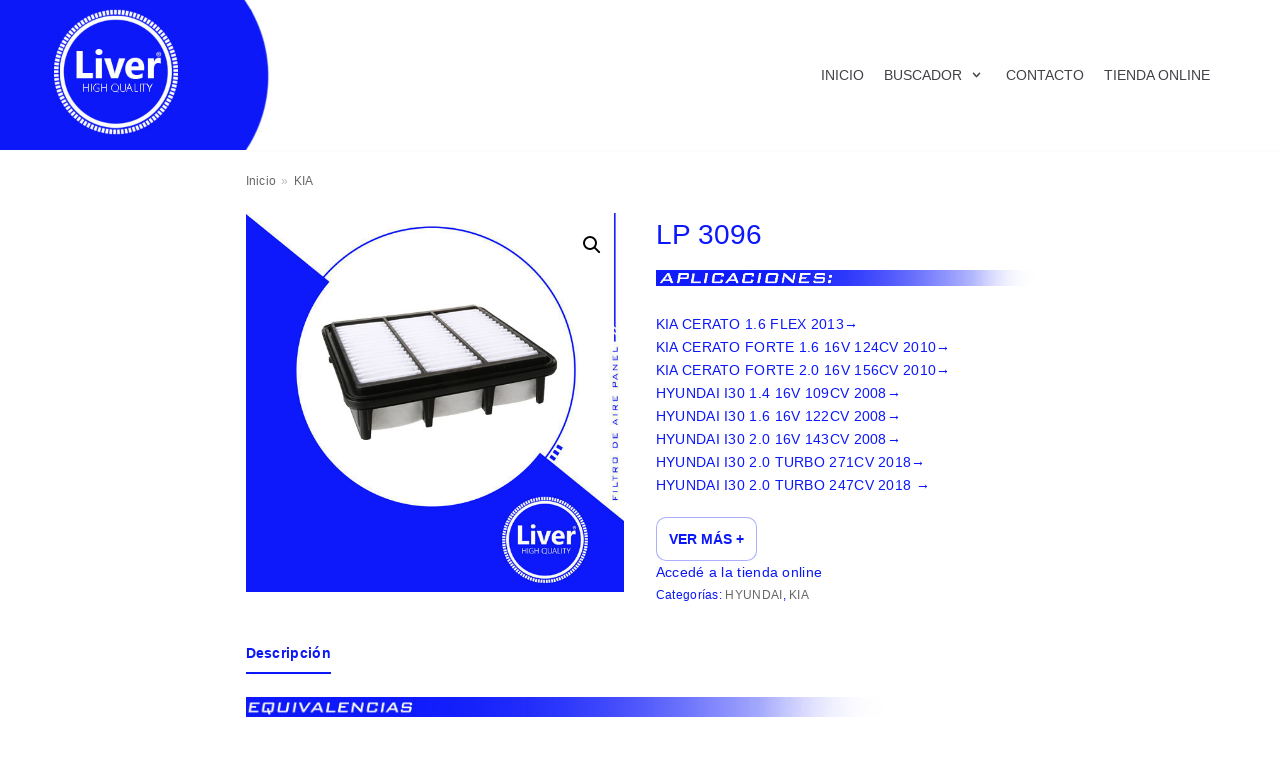

--- FILE ---
content_type: text/html; charset=UTF-8
request_url: https://www.liver.com.ar/producto/lp-3096/
body_size: 14733
content:
<!DOCTYPE html>
<html lang="es">

<head>
	<meta charset="UTF-8">
	<meta name="viewport" content="width=device-width, initial-scale=1, minimum-scale=1">
	<link rel="profile" href="https://gmpg.org/xfn/11">
				<!-- Google Analytics -->
		<!-- Global site tag (gtag.js) - Google Analytics -->
		<script async src="https://www.googletagmanager.com/gtag/js?id=-"></script>
		<script>
			window.dataLayer = window.dataLayer || [];

			function gtag() {
				dataLayer.push( arguments );
			}

			gtag( 'js', new Date() );

			gtag( 'config', '-' );
		</script>
		<!-- End Google Analytics -->
		<title>LP 3096 &#8211; Liver High Quality</title>
<link rel='dns-prefetch' href='//s.w.org' />
<link rel="alternate" type="application/rss+xml" title="Liver High Quality &raquo; Feed" href="https://www.liver.com.ar/feed/" />
<link rel="alternate" type="application/rss+xml" title="Liver High Quality &raquo; Feed de los comentarios" href="https://www.liver.com.ar/comments/feed/" />
		<script type="text/javascript">
			window._wpemojiSettings = {"baseUrl":"https:\/\/s.w.org\/images\/core\/emoji\/12.0.0-1\/72x72\/","ext":".png","svgUrl":"https:\/\/s.w.org\/images\/core\/emoji\/12.0.0-1\/svg\/","svgExt":".svg","source":{"concatemoji":"https:\/\/www.liver.com.ar\/wp-includes\/js\/wp-emoji-release.min.js?ver=5.4"}};
			/*! This file is auto-generated */
			!function(e,a,t){var r,n,o,i,p=a.createElement("canvas"),s=p.getContext&&p.getContext("2d");function c(e,t){var a=String.fromCharCode;s.clearRect(0,0,p.width,p.height),s.fillText(a.apply(this,e),0,0);var r=p.toDataURL();return s.clearRect(0,0,p.width,p.height),s.fillText(a.apply(this,t),0,0),r===p.toDataURL()}function l(e){if(!s||!s.fillText)return!1;switch(s.textBaseline="top",s.font="600 32px Arial",e){case"flag":return!c([127987,65039,8205,9895,65039],[127987,65039,8203,9895,65039])&&(!c([55356,56826,55356,56819],[55356,56826,8203,55356,56819])&&!c([55356,57332,56128,56423,56128,56418,56128,56421,56128,56430,56128,56423,56128,56447],[55356,57332,8203,56128,56423,8203,56128,56418,8203,56128,56421,8203,56128,56430,8203,56128,56423,8203,56128,56447]));case"emoji":return!c([55357,56424,55356,57342,8205,55358,56605,8205,55357,56424,55356,57340],[55357,56424,55356,57342,8203,55358,56605,8203,55357,56424,55356,57340])}return!1}function d(e){var t=a.createElement("script");t.src=e,t.defer=t.type="text/javascript",a.getElementsByTagName("head")[0].appendChild(t)}for(i=Array("flag","emoji"),t.supports={everything:!0,everythingExceptFlag:!0},o=0;o<i.length;o++)t.supports[i[o]]=l(i[o]),t.supports.everything=t.supports.everything&&t.supports[i[o]],"flag"!==i[o]&&(t.supports.everythingExceptFlag=t.supports.everythingExceptFlag&&t.supports[i[o]]);t.supports.everythingExceptFlag=t.supports.everythingExceptFlag&&!t.supports.flag,t.DOMReady=!1,t.readyCallback=function(){t.DOMReady=!0},t.supports.everything||(n=function(){t.readyCallback()},a.addEventListener?(a.addEventListener("DOMContentLoaded",n,!1),e.addEventListener("load",n,!1)):(e.attachEvent("onload",n),a.attachEvent("onreadystatechange",function(){"complete"===a.readyState&&t.readyCallback()})),(r=t.source||{}).concatemoji?d(r.concatemoji):r.wpemoji&&r.twemoji&&(d(r.twemoji),d(r.wpemoji)))}(window,document,window._wpemojiSettings);
		</script>
		<style type="text/css">
img.wp-smiley,
img.emoji {
	display: inline !important;
	border: none !important;
	box-shadow: none !important;
	height: 1em !important;
	width: 1em !important;
	margin: 0 .07em !important;
	vertical-align: -0.1em !important;
	background: none !important;
	padding: 0 !important;
}
</style>
	<link rel='stylesheet' id='wp-block-library-css'  href='https://www.liver.com.ar/wp-includes/css/dist/block-library/style.min.css?ver=5.4' type='text/css' media='all' />
<link rel='stylesheet' id='wc-block-style-css'  href='https://www.liver.com.ar/wp-content/plugins/woocommerce/packages/woocommerce-blocks/build/style.css?ver=2.5.14' type='text/css' media='all' />
<link rel='stylesheet' id='font-awesome-5-css'  href='https://www.liver.com.ar/wp-content/plugins/themeisle-companion/obfx_modules/gutenberg-blocks/assets/fontawesome/css/all.min.css?ver=2.9.6' type='text/css' media='all' />
<link rel='stylesheet' id='font-awesome-4-shims-css'  href='https://www.liver.com.ar/wp-content/plugins/themeisle-companion/obfx_modules/gutenberg-blocks/assets/fontawesome/css/v4-shims.min.css?ver=2.9.6' type='text/css' media='all' />
<link rel='stylesheet' id='themeisle-block_styles-css'  href='https://www.liver.com.ar/wp-content/plugins/themeisle-companion/vendor/codeinwp/gutenberg-blocks/build/style.css?ver=1.5.0' type='text/css' media='all' />
<link rel='stylesheet' id='photoswipe-css'  href='https://www.liver.com.ar/wp-content/plugins/woocommerce/assets/css/photoswipe/photoswipe.min.css?ver=4.0.1' type='text/css' media='all' />
<link rel='stylesheet' id='photoswipe-default-skin-css'  href='https://www.liver.com.ar/wp-content/plugins/woocommerce/assets/css/photoswipe/default-skin/default-skin.min.css?ver=4.0.1' type='text/css' media='all' />
<link rel='stylesheet' id='woocommerce-layout-css'  href='https://www.liver.com.ar/wp-content/plugins/woocommerce/assets/css/woocommerce-layout.css?ver=4.0.1' type='text/css' media='all' />
<link rel='stylesheet' id='woocommerce-smallscreen-css'  href='https://www.liver.com.ar/wp-content/plugins/woocommerce/assets/css/woocommerce-smallscreen.css?ver=4.0.1' type='text/css' media='only screen and (max-width: 768px)' />
<link rel='stylesheet' id='woocommerce-general-css'  href='https://www.liver.com.ar/wp-content/plugins/woocommerce/assets/css/woocommerce.css?ver=4.0.1' type='text/css' media='all' />
<style id='woocommerce-inline-inline-css' type='text/css'>
.woocommerce form .form-row .required { visibility: visible; }
</style>
<link rel='stylesheet' id='yith_wcas_frontend-css'  href='https://www.liver.com.ar/wp-content/plugins/yith-woocommerce-ajax-search/assets/css/yith_wcas_ajax_search.css?ver=1.7.6' type='text/css' media='all' />
<link rel='stylesheet' id='neve-woocommerce-css'  href='https://www.liver.com.ar/wp-content/themes/neve/assets/css/woocommerce.min.css?ver=2.6.6' type='text/css' media='all' />
<link rel='stylesheet' id='neve-style-css'  href='https://www.liver.com.ar/wp-content/themes/neve/style.min.css?ver=2.6.6' type='text/css' media='all' />
<style id='neve-style-inline-css' type='text/css'>
body, .site-title{font-size:15px;line-height:1.6em;letter-spacing:0px;}body, .site-title,.cart_totals > h2, .cross-sells > h2, .woocommerce-billing-fields > h3, #order_review_heading, .woocommerce-shipping-fields > h3{font-family:Arial, Helvetica, sans-serif;font-weight:200;text-transform:none;}h1:not(.site-title), .single h1.entry-title, .woocommerce.single .product_title{font-size:1.5em;}h1:not(.site-title), .single h1.entry-title, .woocommerce.single .product_title{font-weight:100;}h1:not(.site-title), .single h1.entry-title, .woocommerce.single .product_title{text-transform:none;}h1:not(.site-title), .single h1.entry-title, .woocommerce.single .product_title{letter-spacing:0px;}h1:not(.site-title), .single h1.entry-title, .woocommerce.single .product_title{line-height:1.6em;}h2{font-size:1.3em;}h2{font-weight:600;}h2{text-transform:none;}h2{letter-spacing:0px;}h2{line-height:1.6em;}h1, .single h1.entry-title, h2, h3, h4, h5, h6{font-family:Arial, Helvetica, sans-serif;}.container{max-width:2000px;}a{color:#0d18f9;}.nv-loader{border-color:#0d18f9;}a:hover, a:focus{color:#0d18f9;}body, .entry-title a, .entry-title a:hover, .entry-title a:focus{color:#0d18f9;}.has-white-background-color{background-color:#ffffff!important;}.has-white-color{color:#ffffff!important;}.has-black-background-color{background-color:#000000!important;}.has-black-color{color:#000000!important;}.has-neve-button-color-background-color{background-color:#0366d6!important;}.has-neve-button-color-color{color:#0366d6!important;}.has-neve-link-color-background-color{background-color:#0d18f9!important;}.has-neve-link-color-color{color:#0d18f9!important;}.has-neve-link-hover-color-background-color{background-color:#0d18f9!important;}.has-neve-link-hover-color-color{color:#0d18f9!important;}.has-neve-text-color-background-color{background-color:#0d18f9!important;}.has-neve-text-color-color{color:#0d18f9!important;}.nv-tags-list a{color:#0c18f8;}.nv-tags-list a{border-color:#0c18f8;} .button.button-primary, button, input[type=button], .btn, input[type="submit"], /* Buttons in navigation */ ul[id^="nv-primary-navigation"] li.button.button-primary > a, .menu li.button.button-primary > a ,.woocommerce a.button, .woocommerce .button:not(.nv-sidebar-toggle):not(.nv-close-cart-sidebar), .woocommerce a.button.alt, .woocommerce a.button.button-primary, .woocommerce a.button.checkout-button, .woocommerce button.button:disabled, .woocommerce button.button:disabled[disabled], .woocommerce a.button.add_to_cart, .woocommerce a.product_type_grouped, .woocommerce a.product_type_external, .woocommerce a.product_type_variable, .woocommerce button.button.alt, .woocommerce button.button.alt.single_add_to_cart_button.disabled, .woocommerce button.button.alt.single_add_to_cart_button, .woocommerce .actions > button[type=submit], .woocommerce .checkout.wc-forward, .woocommerce button#place_order, .woocommerce .return-to-shop > .button, ul[id^="nv-primary-navigation"] .nv-nav-cart a.button.checkout.wc-forward, .button.woocommerce-form-login__submit{background-color:#0c18f8;} .button.button-primary, button, input[type=button], .btn, input[type="submit"], /* Buttons in navigation */ ul[id^="nv-primary-navigation"] li.button.button-primary > a, .menu li.button.button-primary > a ,.woocommerce a.button, .woocommerce .button:not(.nv-sidebar-toggle):not(.nv-close-cart-sidebar), .woocommerce a.button.alt, .woocommerce a.button.button-primary, .woocommerce a.button.checkout-button, .woocommerce button.button:disabled, .woocommerce button.button:disabled[disabled], .woocommerce a.button.add_to_cart, .woocommerce a.product_type_grouped, .woocommerce a.product_type_external, .woocommerce a.product_type_variable, .woocommerce button.button.alt, .woocommerce button.button.alt.single_add_to_cart_button.disabled, .woocommerce button.button.alt.single_add_to_cart_button, .woocommerce .actions > button[type=submit], .woocommerce .checkout.wc-forward, .woocommerce button#place_order, .woocommerce .return-to-shop > .button, ul[id^="nv-primary-navigation"] .nv-nav-cart a.button.checkout.wc-forward, .button.woocommerce-form-login__submit{color:#ffffff;}.nv-tags-list a:hover{border-color:#0c18f8;} .button.button-primary:hover, .nv-tags-list a:hover, ul[id^="nv-primary-navigation"] li.button.button-primary > a:hover, .menu li.button.button-primary > a:hover ,.woocommerce a.button:hover, .woocommerce .button:not(.nv-sidebar-toggle):not(.nv-close-cart-sidebar):hover, .woocommerce a.button.alt:hover, .woocommerce a.button.button-primary:hover, .woocommerce a.button.checkout-button:hover, .woocommerce button.button:disabled:hover, .woocommerce button.button:disabled[disabled]:hover, .woocommerce a.button.add_to_cart:hover, .woocommerce a.product_type_grouped:hover, .woocommerce a.product_type_external:hover, .woocommerce a.product_type_variable:hover, .woocommerce button.button.alt.single_add_to_cart_button.disabled:hover, .woocommerce button.button.alt.single_add_to_cart_button:hover, .woocommerce .actions > button[type=submit]:hover, .woocommerce .checkout.wc-forward:hover, .woocommerce button#place_order:hover, .woocommerce .return-to-shop > .button:hover, ul[id^="nv-primary-navigation"] .nv-nav-cart a.button.checkout.wc-forward:hover, .button.woocommerce-form-login__submit:hover{background-color:#0c18f8;} .button.button-primary:hover, .nv-tags-list a:hover, ul[id^="nv-primary-navigation"] li.button.button-primary > a:hover, .menu li.button.button-primary > a:hover ,.woocommerce a.button:hover, .woocommerce .button:not(.nv-sidebar-toggle):not(.nv-close-cart-sidebar):hover, .woocommerce a.button.alt:hover, .woocommerce a.button.button-primary:hover, .woocommerce a.button.checkout-button:hover, .woocommerce button.button:disabled:hover, .woocommerce button.button:disabled[disabled]:hover, .woocommerce a.button.add_to_cart:hover, .woocommerce a.product_type_grouped:hover, .woocommerce a.product_type_external:hover, .woocommerce a.product_type_variable:hover, .woocommerce button.button.alt.single_add_to_cart_button.disabled:hover, .woocommerce button.button.alt.single_add_to_cart_button:hover, .woocommerce .actions > button[type=submit]:hover, .woocommerce .checkout.wc-forward:hover, .woocommerce button#place_order:hover, .woocommerce .return-to-shop > .button:hover, ul[id^="nv-primary-navigation"] .nv-nav-cart a.button.checkout.wc-forward:hover, .button.woocommerce-form-login__submit:hover{color:#ffffff;}.button.button-primary, button, input[type=button], .btn, input[type="submit"]:not(.search-submit), /* Buttons in navigation */ ul[id^="nv-primary-navigation"] li.button.button-primary > a, .menu li.button.button-primary > a ,.woocommerce a.button, .woocommerce .button:not(.nv-sidebar-toggle):not(.nv-close-cart-sidebar), .woocommerce a.button.alt, .woocommerce a.button.button-primary, .woocommerce a.button.checkout-button, .woocommerce button.button:disabled, .woocommerce button.button:disabled[disabled], .woocommerce a.button.add_to_cart, .woocommerce a.product_type_grouped, .woocommerce a.product_type_external, .woocommerce a.product_type_variable, .woocommerce button.button.alt, .woocommerce button.button.alt.single_add_to_cart_button.disabled, .woocommerce button.button.alt.single_add_to_cart_button, .woocommerce .actions > button[type=submit], .woocommerce .checkout.wc-forward, .woocommerce button#place_order, .woocommerce .return-to-shop > .button, ul[id^="nv-primary-navigation"] .nv-nav-cart a.button.checkout.wc-forward, .button.woocommerce-form-login__submit{border-top-left-radius:3px;border-top-right-radius:3px;border-bottom-right-radius:3px;border-bottom-left-radius:3px;}.button.button-secondary, #comments input[type="submit"], .cart-off-canvas .button.nv-close-cart-sidebar ,.woocommerce ul[id^="nv-primary-navigation"] .woocommerce-mini-cart__buttons.buttons a.button.wc-forward:not(.checkout) ,.woocommerce-cart table.cart td.actions .coupon > .input-text + .button, .woocommerce-checkout #neve-checkout-coupon .woocommerce-form-coupon .form-row-last button, .woocommerce button.button, .woocommerce a.added_to_cart, .woocommerce .checkout_coupon button.button, .woocommerce #review_form #respond input#submit, .woocommerce .price_slider_amount button.button:not(.nv-sidebar-toggle):not(.nv-close-cart-sidebar), .woocommerce .woocommerce-mini-cart__buttons.buttons a.button.wc-forward:not(.checkout), .woocommerce .button.button-secondary.more-details{background-color:#0c18f8;}.button.button-secondary:hover, #comments input[type="submit"]:hover, .cart-off-canvas .button.nv-close-cart-sidebar:hover ,#comments input[type=submit]:hover, .woocommerce-cart table.cart td.actions .coupon > .input-text + .button:hover, .woocommerce-checkout #neve-checkout-coupon .woocommerce-form-coupon .form-row-last button:hover, .woocommerce button.button:hover, .woocommerce a.added_to_cart:hover, .woocommerce .checkout_coupon button.button:hover, .woocommerce #review_form #respond input#submit:hover, .woocommerce .price_slider_amount button.button:hover, .woocommerce .woocommerce-mini-cart__buttons.buttons a.button.wc-forward:not(.checkout):hover, .woocommerce .button.button-secondary.more-details:hover ,.woocommerce ul[id^="nv-primary-navigation"] .woocommerce-mini-cart__buttons.buttons a.button.wc-forward:not(.checkout):hover{background-color:#0c18f8;}.button.button-secondary, #comments input[type="submit"] ,.woocommerce-cart table.cart td.actions .coupon > .input-text + .button, .woocommerce-checkout #neve-checkout-coupon .woocommerce-form-coupon .form-row-last button, .woocommerce button.button, .woocommerce a.added_to_cart, .woocommerce .checkout_coupon button.button, .woocommerce #review_form #respond input#submit, .woocommerce .price_slider_amount button.button:not(.nv-sidebar-toggle):not(.nv-close-cart-sidebar), .woocommerce .woocommerce-mini-cart__buttons.buttons a.button.wc-forward:not(.checkout), .woocommerce .button.button-secondary.more-details ,.woocommerce ul[id^="nv-primary-navigation"] .woocommerce-mini-cart__buttons.buttons a.button.wc-forward:not(.checkout),.woocommerce a.nv-quick-view-product.top{border-top-left-radius:3px;border-top-right-radius:3px;border-bottom-right-radius:3px;border-bottom-left-radius:3px;}.button.button-secondary, #comments input[type="submit"]{border:none;}@media(min-width: 576px){body, .site-title{font-size:16px;line-height:1.6em;letter-spacing:0px;}h1:not(.site-title), .single h1.entry-title, .woocommerce.single .product_title{font-size:1.5em;}h1:not(.site-title), .single h1.entry-title, .woocommerce.single .product_title{letter-spacing:0px;}h1:not(.site-title), .single h1.entry-title, .woocommerce.single .product_title{line-height:1.6em;}h2{font-size:1.3em;}h2{letter-spacing:0px;}h2{line-height:1.6em;}.container{max-width:992px;}}@media(min-width: 960px){body, .site-title{font-size:14px;line-height:1.7em;letter-spacing:0.3px;}h1:not(.site-title), .single h1.entry-title, .woocommerce.single .product_title{font-size:02em;}h1:not(.site-title), .single h1.entry-title, .woocommerce.single .product_title{letter-spacing:0px;}h1:not(.site-title), .single h1.entry-title, .woocommerce.single .product_title{line-height:1.6em;}h2{font-size:1em;}h2{letter-spacing:0px;}h2{line-height:1.6em;}.container{max-width:1170px;}body:not(.single):not(.archive):not(.blog):not(.search) .neve-main > .container .col{max-width:70%;}body:not(.single):not(.archive):not(.blog):not(.search) .nv-sidebar-wrap{max-width:30%;}.neve-main > .single-post-container .nv-single-post-wrap.col{max-width:70%;}.neve-main > .single-post-container .nv-sidebar-wrap{max-width:30%;}.single-product .neve-main > .shop-container .nv-shop.col{max-width:70%;}.single-product .neve-main > .shop-container .nv-sidebar-wrap{max-width:30%;}.caret-wrap{border-color:transparent;}} @media (max-width: 576px) { .header-main-inner { height: 123px; } .builder-item--logo .site-logo img { max-width: 120px; } .builder-item--logo .site-logo { padding-top: 10px; padding-right: 0px; padding-bottom: 10px; padding-left: 0px; } .builder-item--logo { margin-top: 0px; margin-right: 0px; margin-bottom: 0px; margin-left: 0px; } .builder-item--nav-icon .navbar-toggle { padding-top: 10px; padding-right: 15px; padding-bottom: 10px; padding-left: 15px; } .builder-item--nav-icon { margin-top: 0px; margin-right: 0px; margin-bottom: 0px; margin-left: 0px; } .builder-item--primary-menu li > a { font-size: 1em; line-height: 1.6; letter-spacing: 0px; } .builder-item--primary-menu li > a svg { height: 1em; width: 1em; } .builder-item--primary-menu { padding-top: 0px; padding-right: 0px; padding-bottom: 0px; padding-left: 0px; margin-top: 0px; margin-right: 0px; margin-bottom: 0px; margin-left: 0px; } .footer-bottom-inner { height: 16px; } .builder-item--footer_copyright { font-size: 1em; line-height: 1.6em; letter-spacing: 0px; padding-top: 0px; padding-right: 0px; padding-bottom: 0px; padding-left: 0px; margin-top: 0px; margin-right: 0px; margin-bottom: 0px; margin-left: 0px; } .builder-item--footer_copyright svg { height: 1em; width: 1em; } } @media (min-width: 576px) { .header-main-inner { height: 96px; } .builder-item--logo .site-logo img { max-width: 120px; } .builder-item--logo .site-logo { padding-top: 10px; padding-right: 0px; padding-bottom: 10px; padding-left: 0px; } .builder-item--logo { margin-top: 0px; margin-right: 0px; margin-bottom: 0px; margin-left: 0px; } .builder-item--nav-icon .navbar-toggle { padding-top: 10px; padding-right: 15px; padding-bottom: 10px; padding-left: 15px; } .builder-item--nav-icon { margin-top: 0px; margin-right: 0px; margin-bottom: 0px; margin-left: 0px; } .builder-item--primary-menu li > a { font-size: 1em; line-height: 1.6; letter-spacing: 0px; } .builder-item--primary-menu li > a svg { height: 1em; width: 1em; } .builder-item--primary-menu { padding-top: 0px; padding-right: 0px; padding-bottom: 0px; padding-left: 0px; margin-top: 0px; margin-right: 0px; margin-bottom: 0px; margin-left: 0px; } .footer-bottom-inner { height: 22px; } .builder-item--footer_copyright { font-size: 1em; line-height: 1.6em; letter-spacing: 0px; padding-top: 0px; padding-right: 0px; padding-bottom: 0px; padding-left: 0px; margin-top: 0px; margin-right: 0px; margin-bottom: 0px; margin-left: 0px; } .builder-item--footer_copyright svg { height: 1em; width: 1em; } } @media (min-width: 961px) { .header-main-inner { height: 150px; } .builder-item--logo .site-logo img { max-width: 120px; } .builder-item--logo .site-logo { padding-top: 10px; padding-right: 0px; padding-bottom: 10px; padding-left: 0px; } .builder-item--logo { margin-top: 0px; margin-right: 0px; margin-bottom: 0px; margin-left: 0px; } .builder-item--nav-icon .navbar-toggle { padding-top: 10px; padding-right: 15px; padding-bottom: 10px; padding-left: 15px; } .builder-item--nav-icon { margin-top: 0px; margin-right: 0px; margin-bottom: 0px; margin-left: 0px; } .builder-item--primary-menu li > a { font-size: 1em; line-height: 1.6; letter-spacing: 0px; } .builder-item--primary-menu li > a svg { height: 1em; width: 1em; } .builder-item--primary-menu { padding-top: 0px; padding-right: 0px; padding-bottom: 0px; padding-left: 0px; margin-top: 0px; margin-right: 0px; margin-bottom: 0px; margin-left: 0px; } .footer-bottom-inner { height: 42px; } .builder-item--footer_copyright { font-size: 1em; line-height: 1.6em; letter-spacing: 0px; padding-top: 0px; padding-right: 0px; padding-bottom: 0px; padding-left: 0px; margin-top: 0px; margin-right: 0px; margin-bottom: 0px; margin-left: 0px; } .builder-item--footer_copyright svg { height: 1em; width: 1em; } } .hfg_header .header-main-inner,.hfg_header .header-main-inner.dark-mode,.hfg_header .header-main-inner.light-mode { background-image: url("https://www.liver.com.ar/wp-content/uploads/2020/04/encabezado-2.jpg"); background-size: cover; background-position: 0% 50%; } .hfg_header .header-menu-sidebar .header-menu-sidebar-bg,.hfg_header .header-menu-sidebar .header-menu-sidebar-bg.dark-mode,.hfg_header .header-menu-sidebar .header-menu-sidebar-bg.light-mode { } .builder-item--primary-menu .nav-menu-primary > .primary-menu-ul li:not(.woocommerce-mini-cart-item) > a { color: #404248; } .builder-item--primary-menu .nav-menu-primary > .primary-menu-ul li > .amp-caret-wrap svg { fill: #404248; } .builder-item--primary-menu .nav-menu-primary > .primary-menu-ul li:not(.woocommerce-mini-cart-item) > a:after { background-color: #0366d6; } .builder-item--primary-menu .nav-menu-primary > .primary-menu-ul li:not(.woocommerce-mini-cart-item):hover > a { color: #0366d6; } .builder-item--primary-menu .nav-menu-primary > .primary-menu-ul li:hover > .amp-caret-wrap svg { fill: #0366d6; } .builder-item--primary-menu .nav-menu-primary > .primary-menu-ul li.current-menu-item > a { color: #0366d6; } .builder-item--primary-menu .nav-menu-primary > .primary-menu-ul li.current-menu-item > .amp-caret-wrap svg { fill: #0366d6; } @media (min-width: 961px) { .header--row .hfg-item-right .builder-item--primary-menu .primary-menu-ul > li:not(:first-child) { margin-left: 20px; } .header--row .hfg-item-center .builder-item--primary-menu .primary-menu-ul > li:not(:last-child), .header--row .hfg-item-left .builder-item--primary-menu .primary-menu-ul > li:not(:last-child) { margin-right: 20px; } .builder-item--primary-menu .style-full-height .primary-menu-ul > li:not(.menu-item-nav-search):not(.menu-item-nav-cart) > a:after { left: -10px; right: -10px; } .builder-item--primary-menu .style-full-height .primary-menu-ul:not(#nv-primary-navigation-sidebar) > li:not(.menu-item-nav-search):not(.menu-item-nav-cart):hover > a:after { width: calc(100% + 20px) !important;; } } .builder-item--primary-menu .primary-menu-ul > li > a { height: 25px; } .builder-item--primary-menu li > a { font-weight: 500; text-transform: none; } .footer-bottom-inner,.footer-bottom-inner.dark-mode,.footer-bottom-inner.light-mode { background-image: url("https://www.liver.com.ar/wp-content/uploads/2020/04/PIE-DE-PAGINA-2-01-1-scaled.jpg"); background-size: cover; background-position: 50% 54%; } .builder-item--footer_copyright { font-weight: 100; text-transform: none; } 
</style>
<link rel='stylesheet' id='tablepress-default-css'  href='https://www.liver.com.ar/wp-content/plugins/tablepress/css/default.min.css?ver=1.11' type='text/css' media='all' />
<link rel='stylesheet' id='tablepress-responsive-tables-css'  href='https://www.liver.com.ar/wp-content/plugins/tablepress-responsive-tables/css/tablepress-responsive.min.css?ver=1.7' type='text/css' media='all' />
<script>if (document.location.protocol != "https:") {document.location = document.URL.replace(/^http:/i, "https:");}</script><script type='text/javascript' src='https://www.liver.com.ar/wp-includes/js/jquery/jquery.js?ver=1.12.4-wp'></script>
<script type='text/javascript' src='https://www.liver.com.ar/wp-includes/js/jquery/jquery-migrate.min.js?ver=1.4.1'></script>
<link rel='https://api.w.org/' href='https://www.liver.com.ar/wp-json/' />
<link rel="EditURI" type="application/rsd+xml" title="RSD" href="https://www.liver.com.ar/xmlrpc.php?rsd" />
<link rel="wlwmanifest" type="application/wlwmanifest+xml" href="https://www.liver.com.ar/wp-includes/wlwmanifest.xml" /> 
<meta name="generator" content="WordPress 5.4" />
<meta name="generator" content="WooCommerce 4.0.1" />
<link rel="canonical" href="https://www.liver.com.ar/producto/lp-3096/" />
<link rel='shortlink' href='https://www.liver.com.ar/?p=7520' />
<link rel="alternate" type="application/json+oembed" href="https://www.liver.com.ar/wp-json/oembed/1.0/embed?url=https%3A%2F%2Fwww.liver.com.ar%2Fproducto%2Flp-3096%2F" />
<link rel="alternate" type="text/xml+oembed" href="https://www.liver.com.ar/wp-json/oembed/1.0/embed?url=https%3A%2F%2Fwww.liver.com.ar%2Fproducto%2Flp-3096%2F&#038;format=xml" />
	<noscript><style>.woocommerce-product-gallery{ opacity: 1 !important; }</style></noscript>
	<script>(function () {
  const DESKTOP_MIN = 992;

  function init() {
    const isDesktop = window.innerWidth >= DESKTOP_MIN;

    // Elementos WooCommerce
    const gallery = document.querySelector('.woocommerce-product-gallery');
    const desc = document.querySelector('.summary .woocommerce-product-details__short-description');

    if (!gallery || !desc) return;

    // Si pasa a móvil, limpiar
    if (!isDesktop) {
      teardown(desc);
      return;
    }

    // Preparar contenedor
    desc.classList.add('loas-collapsible-desc');

    // Botón (si no existe)
    let btn = desc.querySelector('.loas-desc-toggle');
    if (!btn) {
      btn = document.createElement('button');
      btn.type = 'button';
      btn.className = 'loas-desc-toggle';
      btn.setAttribute('aria-expanded', 'false');
      btn.textContent = 'Ver más +';
      desc.appendChild(btn);

      btn.addEventListener('click', function () {
        const expanded = desc.classList.toggle('is-expanded');
        desc.classList.toggle('is-collapsed', !expanded);
        btn.setAttribute('aria-expanded', expanded ? 'true' : 'false');
        btn.textContent = expanded ? 'Ver menos –' : 'Ver más +';

        // Si colapsa, recalcular altura para que vuelva a “cortar” al borde de la imagen
        if (!expanded) applyClamp(gallery, desc, btn);
      });
    }

    // Aplicar recorte inicial
    applyClamp(gallery, desc, btn);
  }

  function applyClamp(gallery, desc, btn) {
    // No recortar si está expandido
    if (desc.classList.contains('is-expanded')) return;

    const g = gallery.getBoundingClientRect();
    const d = desc.getBoundingClientRect();

    // Altura disponible hasta el final de la imagen (en pantalla)
    let available = Math.floor(g.bottom - d.top);

    // límites razonables
    available = Math.max(180, Math.min(available, 900));

    // Si no hay espacio (por carga incompleta), reintentar
    if (available < 200) {
      setTimeout(() => applyClamp(gallery, desc, btn), 200);
      return;
    }

    // ¿Hace falta recortar?
    // scrollHeight incluye el contenido total (sin max-height)
    desc.style.maxHeight = 'none';
    const full = desc.scrollHeight;

    if (full > available + 20) {
      desc.style.maxHeight = available + 'px';
      desc.classList.add('is-collapsed');
      desc.classList.remove('is-expanded');
      btn.style.display = '';
      btn.setAttribute('aria-expanded', 'false');
      btn.textContent = 'Ver más +';
    } else {
      // Si no es largo, no mostrar botón
      desc.style.maxHeight = 'none';
      desc.classList.remove('is-collapsed', 'is-expanded');
      btn.style.display = 'none';
    }
  }

  function teardown(desc) {
    // reset estilos/clases y dejar el contenido normal en móvil
    desc.style.maxHeight = '';
    desc.classList.remove('loas-collapsible-desc', 'is-collapsed', 'is-expanded');
    const btn = desc.querySelector('.loas-desc-toggle');
    if (btn) btn.style.display = 'none';
  }

  // Recalcular al cargar y al redimensionar
  window.addEventListener('load', init);
  window.addEventListener('resize', () => {
    clearTimeout(window.__loasClampT);
    window.__loasClampT = setTimeout(init, 150);
  });
})();
</script><link rel="icon" href="https://www.liver.com.ar/wp-content/uploads/2020/04/cropped-ICONO-WEB-32x32.png" sizes="32x32" />
<link rel="icon" href="https://www.liver.com.ar/wp-content/uploads/2020/04/cropped-ICONO-WEB-192x192.png" sizes="192x192" />
<link rel="apple-touch-icon" href="https://www.liver.com.ar/wp-content/uploads/2020/04/cropped-ICONO-WEB-180x180.png" />
<meta name="msapplication-TileImage" content="https://www.liver.com.ar/wp-content/uploads/2020/04/cropped-ICONO-WEB-270x270.png" />
		<style type="text/css" id="wp-custom-css">
			.slider-mobile{display:none;}
.slider-desktop{display:block;}

@media (max-width:768px){
  .slider-desktop{display:none;}
  .slider-mobile{display:block;}

  .wp-block-themeisle-blocks-slider.slider-mobile{
    height:100vw !important;
    max-height:520px !important;
    overflow:hidden;
  }

  .wp-block-themeisle-blocks-slider.slider-mobile .glide__track,
  .wp-block-themeisle-blocks-slider.slider-mobile .glide__slides,
  .wp-block-themeisle-blocks-slider.slider-mobile .glide__slide{
    height:100% !important;
  }

  .wp-block-themeisle-blocks-slider.slider-mobile img{
    width:100% !important;
    height:100% !important;
    object-fit:cover !important;
    object-position:50% 22% !important;
    transform:none !important;
    display:block;
  }

  .wp-block-themeisle-blocks-slider.slider-mobile [style*="background-image"]{
    background-size:cover !important;
    background-position:50% 22% !important;
  }
}
.loas-product-video-wrap{
  width: 100%;
  margin: 18px 0;
}

.loas-product-video{
  background: #0d18f9;
  border-radius: 14px;
  overflow: hidden;
  padding: 12px;
  aspect-ratio: 9 / 16;

  /* Tamaño del “cuadro” del video */
  width: min(520px, 100%);
  margin: 0 auto; /* centrado */
}

.loas-product-video video{
  width: 100%;
  height: 100%;
  display: block;
  object-fit: contain; /* vertical sin zoom */
  background: #0d18f9;
  border-radius: 10px;
}
@media (min-width: 992px){
  /* contenedor del texto a recortar */
  .loas-collapsible-desc{
    position: relative;
    overflow: hidden;
    transition: max-height .25s ease;
  }

  /* deja espacio para el botón dentro del recorte */
  .loas-collapsible-desc.is-collapsed{
    padding-bottom: 56px;
  }

  /* degradado para indicar que hay más contenido */
  .loas-collapsible-desc.is-collapsed::after{
    content: "";
    position: absolute;
    left: 0; right: 0; bottom: 0;
    height: 90px;
    pointer-events: none;
    background: linear-gradient(to bottom, rgba(255,255,255,0), var(--nv-site-bg, #fff));
  }

  /* botón (cuando está colapsado, va “adentro” abajo) */
  .loas-collapsible-desc .loas-desc-toggle{
    font: inherit;
    cursor: pointer;
    border: 1px solid rgba(0,0,0,.15);
    background: #fff;
    border-radius: 10px;
    padding: 10px 12px;
  }

  .loas-collapsible-desc.is-collapsed .loas-desc-toggle{
    position: absolute;
    left: 12px;
    right: 12px;
    bottom: 12px;
    z-index: 2;
  }

  /* cuando está expandido, el botón queda normal debajo */
  .loas-collapsible-desc.is-expanded{
    overflow: visible;
    max-height: none !important;
    padding-bottom: 0;
  }

  .loas-collapsible-desc.is-expanded .loas-desc-toggle{
    position: static;
    margin-top: 10px;
    width: auto;
  }
}
@media (min-width: 992px){
  .loas-desc-toggle{
    color: #0d18f9 !important;
    font-size: 14px !important;
    font-weight: 700 !important;
    line-height: 1.2 !important;

    display: flex !important;
    align-items: center !important;
    justify-content: center !important;

    min-height: 44px;
    text-align: center !important;
    white-space: nowrap !important;

    background: #fff !important;
    border: 1px solid rgba(13,24,249,.35) !important;
  }
}
@media (min-width: 992px){
  .loas-desc-toggle:hover{
    border-color: rgba(13,24,249,.7) !important;
  }
}
@media (min-width: 992px){
  .loas-desc-toggle{
    transition: transform .18s ease, box-shadow .18s ease, background-color .18s ease, border-color .18s ease, color .18s ease;
  }

  .loas-desc-toggle:hover{
    transform: translateY(-2px);
    box-shadow: 0 10px 24px rgba(13,24,249,.18);
    border-color: rgba(13,24,249,.85) !important;
    background: rgba(13,24,249,.06) !important;
    color: #0d18f9 !important;
  }

  .loas-desc-toggle:active{
    transform: translateY(0px);
    box-shadow: 0 6px 14px rgba(13,24,249,.14);
  }

  /* Accesibilidad: foco con teclado */
  .loas-desc-toggle:focus-visible{
    outline: 3px solid rgba(13,24,249,.35);
    outline-offset: 2px;
  }
}
@media (min-width: 992px){
  .loas-desc-toggle:hover{
    background: #ffffff !important;
  }
}
/* Sección de video full width con fondo azul */
.home-video-section{
  background: #0d18f9;
  padding: 24px 0;
}

/* Video centrado y sin “zoom” (ideal para vertical) */
.home-video-section video{
  display: block;
  margin: 0 auto;
  width: min(92vw, 420px);   /* móvil: centrado y angosto */
  height: auto;
  border-radius: 14px;
  background: #0d18f9;
}

/* Escritorio: el fondo sigue full width, el video se agranda */
@media (min-width: 992px){
  .home-video-section{
    padding: 40px 0;
  }
  .home-video-section video{
    width: min(720px, 100%);
  }
}
/* Más discreto: video más chico en inicio */
.home-video-section{
  padding: 18px 0; /* menos alto de sección */
}

.home-video-section video{
  width: min(80vw, 320px) !important; /* más angosto (móvil y desktop chico) */
  max-height: 420px !important;       /* limita lo “enorme” */
  object-fit: contain !important;
}

/* Escritorio: un poco más grande, pero discreto */
@media (min-width: 992px){
  .home-video-section video{
    width: 320px !important;   /* probá 320 / 360 / 420 */
    max-height: 520px !important;
  }
}
		</style>
		</head>

<body data-rsssl=1  class="product-template-default single single-product postid-7520 theme-neve woocommerce woocommerce-page woocommerce-no-js nv-sidebar-full-width menu_sidebar_slide_left" id="neve_body"  >
<div class="wrapper">
	<header class="header" role="banner">
		<a class="neve-skip-link show-on-focus" href="#content" tabindex="0">
			Saltar al contenido		</a>
		<div id="header-grid"  class="hfg_header site-header">
	
<nav class="header--row header-main hide-on-mobile hide-on-tablet layout-full-contained nv-navbar header--row"
	data-row-id="main" data-show-on="desktop">

	<div
		class="header--row-inner header-main-inner light-mode">
		<div class="container">
			<div
				class="row row--wrapper"
				data-section="hfg_header_layout_main" >
				<div class="builder-item hfg-item-first col-4 col-md-4 col-sm-4 hfg-item-left"><div class="item--inner builder-item--logo"
		data-section="title_tagline"
		data-item-id="logo">
	<div class="site-logo">
	<a class="brand" href="https://www.liver.com.ar/" title="Liver High Quality"
			aria-label="Liver High Quality"><div class="nv-title-tagline-wrap"></div></a></div>

	</div>

</div><div class="builder-item hfg-item-last col-8 col-md-8 col-sm-8 hfg-item-right"><div class="item--inner builder-item--primary-menu has_menu"
		data-section="header_menu_primary"
		data-item-id="primary-menu">
	<div class="nv-nav-wrap">
	<div role="navigation" class="style-plain nav-menu-primary"
			aria-label="Menú principal">

		<ul id="nv-primary-navigation-main" class="primary-menu-ul"><li id="menu-item-6403" class="menu-item menu-item-type-custom menu-item-object-custom menu-item-home menu-item-6403"><a href="https://www.liver.com.ar/">INICIO</a></li>
<li id="menu-item-6246" class="menu-item menu-item-type-custom menu-item-object-custom menu-item-has-children menu-item-6246"><a><span class="menu-item-title-wrap">BUSCADOR</span><div class="caret-wrap 2" tabindex="0"><span class="caret"><svg xmlns="http://www.w3.org/2000/svg" viewBox="0 0 448 512"><path d="M207.029 381.476L12.686 187.132c-9.373-9.373-9.373-24.569 0-33.941l22.667-22.667c9.357-9.357 24.522-9.375 33.901-.04L224 284.505l154.745-154.021c9.379-9.335 24.544-9.317 33.901.04l22.667 22.667c9.373 9.373 9.373 24.569 0 33.941L240.971 381.476c-9.373 9.372-24.569 9.372-33.942 0z"/></svg></span></div></a>
<ul class="sub-menu">
	<li id="menu-item-6232" class="menu-item menu-item-type-post_type menu-item-object-page menu-item-6232"><a href="https://www.liver.com.ar/por-vehiculo/">POR AUTO / CODIGO LIVER</a></li>
	<li id="menu-item-7392" class="menu-item menu-item-type-post_type menu-item-object-page menu-item-7392"><a href="https://www.liver.com.ar/busqueda-por-equivalencia/">BUSQUEDA POR EQUIVALENCIA</a></li>
</ul>
</li>
<li id="menu-item-6244" class="menu-item menu-item-type-post_type menu-item-object-page menu-item-6244"><a href="https://www.liver.com.ar/contacto/">CONTACTO</a></li>
<li id="menu-item-6940" class="menu-item menu-item-type-custom menu-item-object-custom menu-item-6940"><a href="https://www.liver.com.ar/wp-login.php">TIENDA ONLINE</a></li>
</ul>	</div>
</div>

	</div>

</div>							</div>
		</div>
	</div>
</nav>


<nav class="header--row header-main hide-on-desktop layout-full-contained nv-navbar header--row"
	data-row-id="main" data-show-on="mobile">

	<div
		class="header--row-inner header-main-inner light-mode">
		<div class="container">
			<div
				class="row row--wrapper"
				data-section="hfg_header_layout_main" >
				<div class="builder-item hfg-item-first col-8 col-md-8 col-sm-8 hfg-item-left"><div class="item--inner builder-item--logo"
		data-section="title_tagline"
		data-item-id="logo">
	<div class="site-logo">
	<a class="brand" href="https://www.liver.com.ar/" title="Liver High Quality"
			aria-label="Liver High Quality"><div class="nv-title-tagline-wrap"></div></a></div>

	</div>

</div><div class="builder-item hfg-item-last col-4 col-md-4 col-sm-4 hfg-item-right"><div class="item--inner builder-item--nav-icon"
		data-section="header_menu_icon"
		data-item-id="nav-icon">
	<div class="menu-mobile-toggle item-button navbar-toggle-wrapper">
	<button class="navbar-toggle"
					aria-label="
			Menú de navegación			">
				<div class="bars">
			<span class="icon-bar"></span>
			<span class="icon-bar"></span>
			<span class="icon-bar"></span>
		</div>
		<span class="screen-reader-text">Cambiar modo de navegación</span>
	</button>
</div> <!--.navbar-toggle-wrapper-->


	</div>

</div>							</div>
		</div>
	</div>
</nav>

<div id="header-menu-sidebar" class="header-menu-sidebar menu-sidebar-panel light-mode slide_left">
	<div id="header-menu-sidebar-bg" class="header-menu-sidebar-bg">
		<div class="close-sidebar-panel navbar-toggle-wrapper">
			<button class="navbar-toggle active" 					aria-label="
				Menú de navegación				">
				<div class="bars">
					<span class="icon-bar"></span>
					<span class="icon-bar"></span>
					<span class="icon-bar"></span>
				</div>
				<span class="screen-reader-text">
				Cambiar modo de navegación					</span>
			</button>
		</div>
		<div id="header-menu-sidebar-inner" class="header-menu-sidebar-inner">
			<div class="builder-item hfg-item-last hfg-item-first col-12 col-md-12 col-sm-12 hfg-item-right"><div class="item--inner builder-item--primary-menu has_menu"
		data-section="header_menu_primary"
		data-item-id="primary-menu">
	<div class="nv-nav-wrap">
	<div role="navigation" class="style-plain nav-menu-primary"
			aria-label="Menú principal">

		<ul id="nv-primary-navigation-sidebar" class="primary-menu-ul"><li class="menu-item menu-item-type-custom menu-item-object-custom menu-item-home menu-item-6403"><a href="https://www.liver.com.ar/">INICIO</a></li>
<li class="menu-item menu-item-type-custom menu-item-object-custom menu-item-has-children menu-item-6246"><a><span class="menu-item-title-wrap">BUSCADOR</span><div class="caret-wrap 2" tabindex="0"><span class="caret"><svg xmlns="http://www.w3.org/2000/svg" viewBox="0 0 448 512"><path d="M207.029 381.476L12.686 187.132c-9.373-9.373-9.373-24.569 0-33.941l22.667-22.667c9.357-9.357 24.522-9.375 33.901-.04L224 284.505l154.745-154.021c9.379-9.335 24.544-9.317 33.901.04l22.667 22.667c9.373 9.373 9.373 24.569 0 33.941L240.971 381.476c-9.373 9.372-24.569 9.372-33.942 0z"/></svg></span></div></a>
<ul class="sub-menu">
	<li class="menu-item menu-item-type-post_type menu-item-object-page menu-item-6232"><a href="https://www.liver.com.ar/por-vehiculo/">POR AUTO / CODIGO LIVER</a></li>
	<li class="menu-item menu-item-type-post_type menu-item-object-page menu-item-7392"><a href="https://www.liver.com.ar/busqueda-por-equivalencia/">BUSQUEDA POR EQUIVALENCIA</a></li>
</ul>
</li>
<li class="menu-item menu-item-type-post_type menu-item-object-page menu-item-6244"><a href="https://www.liver.com.ar/contacto/">CONTACTO</a></li>
<li class="menu-item menu-item-type-custom menu-item-object-custom menu-item-6940"><a href="https://www.liver.com.ar/wp-login.php">TIENDA ONLINE</a></li>
</ul>	</div>
</div>

	</div>

</div>		</div>
	</div>
</div>
<div class="header-menu-sidebar-overlay"></div>

</div>
	</header>
	
	<main id="content" class="neve-main" role="main">

<div class="container shop-container"><div class="row">
	<div class="nv-index-posts nv-shop col"><div class="nv-bc-count-wrap"><nav class="woocommerce-breadcrumb"><a href="https://www.liver.com.ar">Inicio</a><span class="nv-breadcrumb-delimiter">&raquo;</span><a href="https://www.liver.com.ar/categoria-producto/kia/">KIA</a><span class="nv-breadcrumb-delimiter">&raquo;</span></nav></div>
					
			<div class="woocommerce-notices-wrapper"></div><div id="product-7520" class="product type-product post-7520 status-publish first instock product_cat-hyundai product_cat-kia has-post-thumbnail taxable shipping-taxable product-type-simple">

	<div class="woocommerce-product-gallery woocommerce-product-gallery--with-images woocommerce-product-gallery--columns-4 images" data-columns="4" style="opacity: 0; transition: opacity .25s ease-in-out;">
	<figure class="woocommerce-product-gallery__wrapper">
		<div data-thumb="https://www.liver.com.ar/wp-content/uploads/2023/08/LP-3096-160x160.jpg" data-thumb-alt="" class="woocommerce-product-gallery__image"><a href="https://www.liver.com.ar/wp-content/uploads/2023/08/LP-3096.jpg"><img width="600" height="600" src="https://www.liver.com.ar/wp-content/uploads/2023/08/LP-3096.jpg" class="wp-post-image" alt="" title="LP 3096" data-caption="" data-src="https://www.liver.com.ar/wp-content/uploads/2023/08/LP-3096.jpg" data-large_image="https://www.liver.com.ar/wp-content/uploads/2023/08/LP-3096.jpg" data-large_image_width="600" data-large_image_height="600" srcset="https://www.liver.com.ar/wp-content/uploads/2023/08/LP-3096.jpg 600w, https://www.liver.com.ar/wp-content/uploads/2023/08/LP-3096-230x230.jpg 230w, https://www.liver.com.ar/wp-content/uploads/2023/08/LP-3096-160x160.jpg 160w, https://www.liver.com.ar/wp-content/uploads/2023/08/LP-3096-300x300.jpg 300w, https://www.liver.com.ar/wp-content/uploads/2023/08/LP-3096-150x150.jpg 150w" sizes="(max-width: 600px) 100vw, 600px" /></a></div>	</figure>
</div>

	<div class="summary entry-summary">
		<h1 class="product_title entry-title">LP 3096</h1><div class="woocommerce-product-details__short-description">
	<p><a href="https://www.liver.com.ar/wp-content/uploads/2020/04/APLICACIONES-1.jpg"><img class="alignnone size-full wp-image-6583" src="https://www.liver.com.ar/wp-content/uploads/2020/04/APLICACIONES-1.jpg" alt="" width="1397" height="60" /></a></p>
<p>KIA CERATO 1.6 FLEX 2013→<br />
KIA CERATO FORTE 1.6 16V 124CV 2010→<br />
KIA CERATO FORTE 2.0 16V 156CV 2010→<br />
HYUNDAI I30 1.4 16V 109CV 2008→<br />
HYUNDAI I30 1.6 16V 122CV 2008→<br />
HYUNDAI I30 2.0 16V 143CV 2008→<br />
HYUNDAI I30 2.0 TURBO 271CV 2018→<br />
HYUNDAI I30 2.0 TURBO 247CV 2018 →</p>
</div>
<a href="https://www.liver.com.ar/%pagename%/">Accedé a la tienda online</a><div class="product_meta">

	
	
	<span class="posted_in">Categorías: <a href="https://www.liver.com.ar/categoria-producto/hyundai/" rel="tag">HYUNDAI</a>, <a href="https://www.liver.com.ar/categoria-producto/kia/" rel="tag">KIA</a></span>
	
	
</div>
	</div>

	
	<div class="woocommerce-tabs wc-tabs-wrapper">
		<ul class="tabs wc-tabs" role="tablist">
							<li class="description_tab" id="tab-title-description" role="tab" aria-controls="tab-description">
					<a href="#tab-description">
						Descripción					</a>
				</li>
					</ul>
					<div class="woocommerce-Tabs-panel woocommerce-Tabs-panel--description panel entry-content wc-tab" id="tab-description" role="tabpanel" aria-labelledby="tab-title-description">
				

<p><a href="https://www.liver.com.ar/wp-content/uploads/2020/04/EQUIVALENCIAS-1.jpg"><img class="alignnone wp-image-6584" src="https://www.liver.com.ar/wp-content/uploads/2020/04/EQUIVALENCIAS-1.jpg" alt="" width="637" height="20" /></a></p>
<p>MANN: C 2029</p>
<p>FRAM: CA 10470</p>
<p>WEGA: JFA-0K21</p>
<p><a href="https://www.liver.com.ar/wp-content/uploads/2020/04/MEDIDAS-1.jpg"><img class="alignnone wp-image-6585" src="https://www.liver.com.ar/wp-content/uploads/2020/04/MEDIDAS-1.jpg" alt="" width="637" height="20" /></a></p>
<p>LARGO: 200<br />
ANCHO: 190<br />
ALTO: 50</p>
			</div>
		
			</div>


	<section class="related products">

					<h2>Productos relacionados</h2>
				
		<ul class="products columns-4">

			
					<li class="product type-product post-7377 status-publish first instock product_cat-hyundai product_cat-kia has-post-thumbnail taxable shipping-taxable product-type-simple">
	<a href="https://www.liver.com.ar/producto/lp-3070/" class="woocommerce-LoopProduct-link woocommerce-loop-product__link"><img width="230" height="230" src="https://www.liver.com.ar/wp-content/uploads/2022/08/LP-3070-230x230.jpg" class="attachment-woocommerce_thumbnail size-woocommerce_thumbnail" alt="" srcset="https://www.liver.com.ar/wp-content/uploads/2022/08/LP-3070-230x230.jpg 230w, https://www.liver.com.ar/wp-content/uploads/2022/08/LP-3070-160x160.jpg 160w, https://www.liver.com.ar/wp-content/uploads/2022/08/LP-3070-300x300.jpg 300w, https://www.liver.com.ar/wp-content/uploads/2022/08/LP-3070-150x150.jpg 150w, https://www.liver.com.ar/wp-content/uploads/2022/08/LP-3070.jpg 600w" sizes="(max-width: 230px) 100vw, 230px" /><h2 class="woocommerce-loop-product__title">LP 3070</h2></a><a href="https://www.liver.com.ar/%pagename%/">Accedé a la tienda online</a></li>

			
					<li class="product type-product post-7541 status-publish instock product_cat-hyundai has-post-thumbnail taxable shipping-taxable product-type-simple">
	<a href="https://www.liver.com.ar/producto/lp-3089/" class="woocommerce-LoopProduct-link woocommerce-loop-product__link"><img width="230" height="230" src="https://www.liver.com.ar/wp-content/uploads/2023/09/LP-3089-230x230.jpg" class="attachment-woocommerce_thumbnail size-woocommerce_thumbnail" alt="" srcset="https://www.liver.com.ar/wp-content/uploads/2023/09/LP-3089-230x230.jpg 230w, https://www.liver.com.ar/wp-content/uploads/2023/09/LP-3089-160x160.jpg 160w, https://www.liver.com.ar/wp-content/uploads/2023/09/LP-3089-300x300.jpg 300w, https://www.liver.com.ar/wp-content/uploads/2023/09/LP-3089-150x150.jpg 150w, https://www.liver.com.ar/wp-content/uploads/2023/09/LP-3089.jpg 600w" sizes="(max-width: 230px) 100vw, 230px" /><h2 class="woocommerce-loop-product__title">LP 3089</h2></a><a href="https://www.liver.com.ar/%pagename%/">Accedé a la tienda online</a></li>

			
					<li class="product type-product post-7807 status-publish instock product_cat-hyundai has-post-thumbnail taxable shipping-taxable product-type-simple">
	<a href="https://www.liver.com.ar/producto/lp-3116/" class="woocommerce-LoopProduct-link woocommerce-loop-product__link"><img width="230" height="230" src="https://www.liver.com.ar/wp-content/uploads/2025/12/LP-3116-230x230.jpg" class="attachment-woocommerce_thumbnail size-woocommerce_thumbnail" alt="" srcset="https://www.liver.com.ar/wp-content/uploads/2025/12/LP-3116-230x230.jpg 230w, https://www.liver.com.ar/wp-content/uploads/2025/12/LP-3116-300x300.jpg 300w, https://www.liver.com.ar/wp-content/uploads/2025/12/LP-3116-150x150.jpg 150w, https://www.liver.com.ar/wp-content/uploads/2025/12/LP-3116-160x160.jpg 160w, https://www.liver.com.ar/wp-content/uploads/2025/12/LP-3116.jpg 600w" sizes="(max-width: 230px) 100vw, 230px" /><h2 class="woocommerce-loop-product__title">LP 3116</h2></a><a href="https://www.liver.com.ar/%pagename%/">Accedé a la tienda online</a></li>

			
					<li class="product type-product post-7205 status-publish last instock product_cat-hyundai product_cat-kia has-post-thumbnail taxable shipping-taxable product-type-simple">
	<a href="https://www.liver.com.ar/producto/lp-3062/" class="woocommerce-LoopProduct-link woocommerce-loop-product__link"><img width="230" height="230" src="https://www.liver.com.ar/wp-content/uploads/2021/08/LP-3062-230x230.jpg" class="attachment-woocommerce_thumbnail size-woocommerce_thumbnail" alt="" srcset="https://www.liver.com.ar/wp-content/uploads/2021/08/LP-3062-230x230.jpg 230w, https://www.liver.com.ar/wp-content/uploads/2021/08/LP-3062-160x160.jpg 160w, https://www.liver.com.ar/wp-content/uploads/2021/08/LP-3062-300x300.jpg 300w, https://www.liver.com.ar/wp-content/uploads/2021/08/LP-3062-150x150.jpg 150w, https://www.liver.com.ar/wp-content/uploads/2021/08/LP-3062.jpg 600w" sizes="(max-width: 230px) 100vw, 230px" /><h2 class="woocommerce-loop-product__title">LP 3062</h2></a><a href="https://www.liver.com.ar/%pagename%/">Accedé a la tienda online</a></li>

			
		</ul>

	</section>
	</div>


		
	</div>
	
</div></div></main><!--/.neve-main-->


<footer class="site-footer" id="site-footer">
	<div class="hfg_footer">
		<div class="footer--row footer-bottom layout-full-contained"
	id="cb-row--footer-bottom"
	data-row-id="bottom" data-show-on="desktop">
	<div
		class="footer--row-inner footer-bottom-inner dark-mode footer-content-wrap">
		<div class="container">
			<div
				class="hfg-grid nv-footer-content hfg-grid-bottom row--wrapper row "
				data-section="hfg_footer_layout_bottom" >
				<div class="builder-item hfg-item-last hfg-item-first col-12 col-md-12 col-sm-12 hfg-item-center"><div class="item--inner builder-item--footer_copyright"
		data-section="footer_copyright"
		data-item-id="footer_copyright">
	<div class="component-wrap">
	</div>

	</div>

</div>							</div>
		</div>
	</div>
</div>

	</div>
</footer>

</div><!--/.wrapper-->
<script type="application/ld+json">{"@context":"https:\/\/schema.org\/","@type":"BreadcrumbList","itemListElement":[{"@type":"ListItem","position":1,"item":{"name":"Inicio","@id":"https:\/\/www.liver.com.ar"}},{"@type":"ListItem","position":2,"item":{"name":"KIA","@id":"https:\/\/www.liver.com.ar\/categoria-producto\/kia\/"}},{"@type":"ListItem","position":3,"item":{"name":"","@id":"https:\/\/www.liver.com.ar\/producto\/lp-3096\/"}}]}</script>
<div class="pswp" tabindex="-1" role="dialog" aria-hidden="true">
	<div class="pswp__bg"></div>
	<div class="pswp__scroll-wrap">
		<div class="pswp__container">
			<div class="pswp__item"></div>
			<div class="pswp__item"></div>
			<div class="pswp__item"></div>
		</div>
		<div class="pswp__ui pswp__ui--hidden">
			<div class="pswp__top-bar">
				<div class="pswp__counter"></div>
				<button class="pswp__button pswp__button--close" aria-label="Cerrar (Esc)"></button>
				<button class="pswp__button pswp__button--share" aria-label="Compartir"></button>
				<button class="pswp__button pswp__button--fs" aria-label="Cambiar a pantalla completa"></button>
				<button class="pswp__button pswp__button--zoom" aria-label="Ampliar/Reducir"></button>
				<div class="pswp__preloader">
					<div class="pswp__preloader__icn">
						<div class="pswp__preloader__cut">
							<div class="pswp__preloader__donut"></div>
						</div>
					</div>
				</div>
			</div>
			<div class="pswp__share-modal pswp__share-modal--hidden pswp__single-tap">
				<div class="pswp__share-tooltip"></div>
			</div>
			<button class="pswp__button pswp__button--arrow--left" aria-label="Anterior (flecha izquierda)"></button>
			<button class="pswp__button pswp__button--arrow--right" aria-label="Siguiente (flecha derecha)"></button>
			<div class="pswp__caption">
				<div class="pswp__caption__center"></div>
			</div>
		</div>
	</div>
</div>
	<script type="text/javascript">
		var c = document.body.className;
		c = c.replace(/woocommerce-no-js/, 'woocommerce-js');
		document.body.className = c;
	</script>
	<script type='text/javascript' src='https://www.liver.com.ar/wp-content/plugins/woocommerce/assets/js/jquery-blockui/jquery.blockUI.min.js?ver=2.70'></script>
<script type='text/javascript'>
/* <![CDATA[ */
var wc_add_to_cart_params = {"ajax_url":"\/wp-admin\/admin-ajax.php","wc_ajax_url":"\/?wc-ajax=%%endpoint%%","i18n_view_cart":"Ver carrito","cart_url":"https:\/\/www.liver.com.ar\/carrito\/","is_cart":"","cart_redirect_after_add":"no"};
/* ]]> */
</script>
<script type='text/javascript' src='https://www.liver.com.ar/wp-content/plugins/woocommerce/assets/js/frontend/add-to-cart.min.js?ver=4.0.1'></script>
<script type='text/javascript' src='https://www.liver.com.ar/wp-content/plugins/woocommerce/assets/js/zoom/jquery.zoom.min.js?ver=1.7.21'></script>
<script type='text/javascript' src='https://www.liver.com.ar/wp-content/plugins/woocommerce/assets/js/flexslider/jquery.flexslider.min.js?ver=2.7.2'></script>
<script type='text/javascript' src='https://www.liver.com.ar/wp-content/plugins/woocommerce/assets/js/photoswipe/photoswipe.min.js?ver=4.1.1'></script>
<script type='text/javascript' src='https://www.liver.com.ar/wp-content/plugins/woocommerce/assets/js/photoswipe/photoswipe-ui-default.min.js?ver=4.1.1'></script>
<script type='text/javascript'>
/* <![CDATA[ */
var wc_single_product_params = {"i18n_required_rating_text":"Por favor elige una puntuaci\u00f3n","review_rating_required":"yes","flexslider":{"rtl":false,"animation":"slide","smoothHeight":true,"directionNav":false,"controlNav":"thumbnails","slideshow":false,"animationSpeed":500,"animationLoop":false,"allowOneSlide":false},"zoom_enabled":"1","zoom_options":[],"photoswipe_enabled":"1","photoswipe_options":{"shareEl":false,"closeOnScroll":false,"history":false,"hideAnimationDuration":0,"showAnimationDuration":0},"flexslider_enabled":"1"};
/* ]]> */
</script>
<script type='text/javascript' src='https://www.liver.com.ar/wp-content/plugins/woocommerce/assets/js/frontend/single-product.min.js?ver=4.0.1'></script>
<script type='text/javascript' src='https://www.liver.com.ar/wp-content/plugins/woocommerce/assets/js/js-cookie/js.cookie.min.js?ver=2.1.4'></script>
<script type='text/javascript'>
/* <![CDATA[ */
var woocommerce_params = {"ajax_url":"\/wp-admin\/admin-ajax.php","wc_ajax_url":"\/?wc-ajax=%%endpoint%%"};
/* ]]> */
</script>
<script type='text/javascript' src='https://www.liver.com.ar/wp-content/plugins/woocommerce/assets/js/frontend/woocommerce.min.js?ver=4.0.1'></script>
<script type='text/javascript'>
/* <![CDATA[ */
var wc_cart_fragments_params = {"ajax_url":"\/wp-admin\/admin-ajax.php","wc_ajax_url":"\/?wc-ajax=%%endpoint%%","cart_hash_key":"wc_cart_hash_75fea0d2ce88ddd7328b39b3a52739e4","fragment_name":"wc_fragments_75fea0d2ce88ddd7328b39b3a52739e4","request_timeout":"5000"};
/* ]]> */
</script>
<script type='text/javascript' src='https://www.liver.com.ar/wp-content/plugins/woocommerce/assets/js/frontend/cart-fragments.min.js?ver=4.0.1'></script>
<script type='text/javascript' src='https://www.liver.com.ar/wp-content/plugins/yith-woocommerce-ajax-search/assets/js/yith-autocomplete.min.js?ver=1.2.7'></script>
<script type='text/javascript'>
/* <![CDATA[ */
var NeveProperties = {"ajaxurl":"https:\/\/www.liver.com.ar\/wp-admin\/admin-ajax.php","nonce":"ca2cc89522"};
/* ]]> */
</script>
<script type='text/javascript' src='https://www.liver.com.ar/wp-content/themes/neve/assets/js/build/modern/frontend.js?ver=2.6.6'></script>
<script type='text/javascript' src='https://www.liver.com.ar/wp-content/themes/neve/assets/js/build/modern/shop.js?ver=2.6.6'></script>
<script type='text/javascript' src='https://www.liver.com.ar/wp-includes/js/comment-reply.min.js?ver=5.4'></script>
<script type='text/javascript' src='https://www.liver.com.ar/wp-includes/js/wp-embed.min.js?ver=5.4'></script>

</body>

</html>
